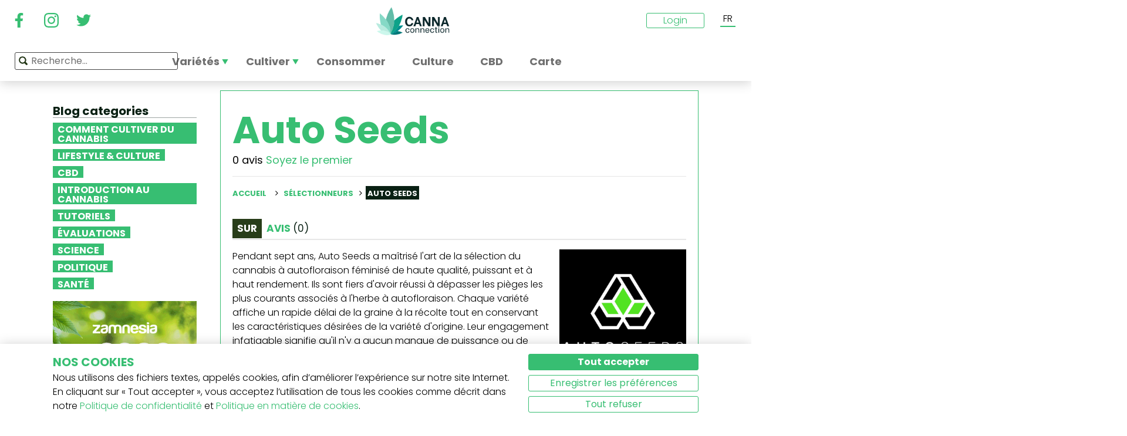

--- FILE ---
content_type: text/html; charset=utf-8
request_url: https://www.cannaconnection.com/fr/selectionneurs/auto-seeds
body_size: 11219
content:
<!DOCTYPE HTML>
<html lang="fr" translate="no">
	<head>
					<title>Auto Seeds | Évaluations et variétés - CannaConnection - CannaConnection</title>
		
					<meta name="description" content="Auto Seeds est spécialisé dans la sélection de variétés autoflos résistantes, rapides et à haut rendement. Apprenez-en plus sur eux sur CannaConnection." />
		
					<meta name="keywords" content="Auto Seeds,variétés de cannabis,cannabis" />
		
		
		<meta charset="utf-8" />
		<meta name="viewport" content="width=device-width, initial-scale=1.0, maximum-scale=1.0, minimum-scale=1.0, user-scalable=no" />
		<meta name="google"content="notranslate" />

			<link rel="canonical" href="https://www.cannaconnection.com/fr/selectionneurs/auto-seeds" />
			<link rel="alternate" hreflang="en" href="https://www.cannaconnection.com/breeders/auto-seeds" />
			<link rel="alternate" hreflang="x-default" href="https://www.cannaconnection.com/breeders/auto-seeds" />
			<link rel="alternate" hreflang="fr" href="https://www.cannaconnection.com/fr/selectionneurs/auto-seeds" />
			<link rel="alternate" hreflang="es" href="https://www.cannaconnection.com/es/criadores/auto-seeds" />
			<link rel="alternate" hreflang="de" href="https://www.cannaconnection.de/zuchter/auto-seeds" />
			<link rel="alternate" hreflang="it" href="https://www.cannaconnection.it/allevatori/auto-seeds" />
	<meta content="https://www.cannaconnection.com/fr/selectionneurs/auto-seeds" property="og:url" />
 

		<meta name="robots" content="index,follow" />

																																										<link rel="next" href="https://www.cannaconnection.com/fr/selectionneurs/auto-seeds?p=2" />
									
		<link rel="icon" type="image/vnd.microsoft.icon" href="/img/favicon.ico?1704898796" />
		<link rel="shortcut icon" type="image/x-icon" href="/img/favicon.ico?1704898796" />
		<link rel="icon" type="image/png" sizes="32x32" href="/img/fav/favicon-32.png?1704898796">
		<link rel="apple-touch-icon" sizes="128x128" href="/img/fav/favicon-128.png?1704898796">
		<link rel="apple-touch-icon" sizes="152x152" href="/img/fav/favicon-152.png?1704898796">
		<link rel="apple-touch-icon" sizes="167x167" href="/img/fav/favicon-167.png?1704898796">
		<link rel="shortcut icon" sizes="180x180" href="/img/fav/favicon-180.png?1704898796">
		<link rel="apple-touch-icon" sizes="192x192" href="/img/fav/favicon-192.png?1704898796">
		<link rel="apple-touch-icon" sizes="196x196" href="/img/fav/favicon-196.png?1704898796">

		

		
		<meta http-equiv="X-UA-Compatible" content="IE=edge" />
		

	

		
		<meta property="og:title" content="Auto Seeds | &Eacute;valuations et vari&eacute;t&eacute;s - CannaConnection - CannaConnection" />
					<meta content="Auto Seeds est spécialisé dans la sélection de variétés autoflos résistantes, rapides et à haut rendement. Apprenez-en plus sur eux sur CannaConnection." property="og:description" />
				
		<meta name="robots" content="max-image-preview:large">
									<meta property="og:image" content="https://www.cannaconnection.com/fr/img/cannaconnectioncom-1575535425.jpg" />
									<!-- Add Secure url for correct display on social newtworks -->
					<meta content="https://www.cannaconnection.com/fr/img/cannaconnectioncom-1575535425.jpg" property="og:image:secure_url" />
								<meta property="og:image:width" content="600" />
				<meta property="og:image:height" content="315" />
										<meta content="website" property="og:type" />
						

		
		<meta name="apple-mobile-web-app-capable" content="yes" />
		<meta name="apple-mobile-web-app-status-bar-style" content="black-translucent" />
		
		<link href='https://fonts.googleapis.com/css?family=Poppins:400,700italic,700,400italic,300italic,300' rel='stylesheet' type='text/css'/></link>

			

									<link rel="stylesheet" href="/modules/pm_advancedtopmenu/views/css/pm_advancedtopmenu_base.css?_=87ec27b3ddce94ee9efe700d62519707" type="text/css" media="all" />
							<link rel="stylesheet" href="/modules/pm_advancedtopmenu/views/css/pm_advancedtopmenu_product.css?_=87ec27b3ddce94ee9efe700d62519707" type="text/css" media="all" />
							<link rel="stylesheet" href="/modules/pm_advancedtopmenu/views/css/pm_advancedtopmenu_global-6.css?_=87ec27b3ddce94ee9efe700d62519707" type="text/css" media="all" />
							<link rel="stylesheet" href="/themes/cannabisinfo/dist/styles/main.css?_=87ec27b3ddce94ee9efe700d62519707" type="text/css" media="all" />
							<link rel="stylesheet" href="/js/jquery/plugins/fancybox/jquery.fancybox.css?_=87ec27b3ddce94ee9efe700d62519707" type="text/css" media="all" />
							<link rel="stylesheet" href="/modules/atdevreviews/css/jquery.star-rating.css?_=87ec27b3ddce94ee9efe700d62519707" type="text/css" media="all" />
					
		
		<!--[if IE 9]> <link rel="stylesheet" href="https://www.cannaconnection.com/themes/cannabisinfo/css/ie/ie9.css" type="text/css" media="all" /><![endif]-->
		

				<!-- Start Custom CSS -->
			<style>body.contact div.rte.normalized {float:none;}</style>
		<!-- End Custom CSS -->
		
		<!-- Google Tag Manager -->
		
		<script data-keepinline="true">(function(w,d,s,l,i){w[l]=w[l]||[];w[l].push({'gtm.start':
		new Date().getTime(),event:'gtm.js'});var f=d.getElementsByTagName(s)[0],
		j=d.createElement(s),dl=l!='dataLayer'?'&l='+l:'';j.async=true;j.src=
		'https://www.googletagmanager.com/gtm.js?id='+i+dl;f.parentNode.insertBefore(j,f);
		})(window,document,'script','dataLayer','GTM-PMTRR6F');</script>
		
		<!-- End Google Tag Manager -->

			
	    
	
	
	
	
	
	



<!-- Email confirmation module Emailconfirmation::hookDisplayHeader -->
<!-- / Email confirmation module Emailconfirmation::hookDisplayHeader -->	
<!--[if lt IE 8]>
<script type="text/javascript" src="https://www.cannaconnection.com/fr/modules/pm_advancedtopmenu/js/pm_advancedtopmenuiefix.js"></script>
<![endif]-->

	</head>

	<body itemscope itemtype="http://schema.org/WebPage"  id="manufacturer" class="manufacturer manufacturer-87 manufacturer-auto-seeds hide-right-column lang_fr fullwidth">

	<!-- Google Tag Manager (noscript) -->
	<noscript><iframe src="https://www.googletagmanager.com/ns.html?id=GTM-PMTRR6F"
	height="0" width="0" style="display:none;visibility:hidden"></iframe></noscript>
	<!-- End Google Tag Manager (noscript) -->

			<picture>
			<source media="(max-width: 480px)" srcset="https://www.cannaconnection.com/themes/cannabisinfo/img/bg-white-mobile.jpg">
			<source media="(min-width: 481px)" srcset="https://www.cannaconnection.com/themes/cannabisinfo/img/bg-white-desktop.jpg">
			<img src="https://www.cannaconnection.com/themes/cannabisinfo/img/bg-white-desktop.jpg" style="object-fit: cover; position: absolute" alt=""/>
		</picture>
	
	
		
		<!-- Outer Wrapper -->
		<div id="outer-wrapper">

			<!-- Wrapper -->
			<div id="wrapper" >

				<!-- Header -->
				
				<header id="header" class="banner">
					<div class="navbar-toggleable-md">
  <div class="container-fluid header_top-container">
    <button class="navbar-toggler navbar-toggler-left" type="button" data-toggle="collapse" data-target="#mobile-nav">
      <span class="navbar-toggler-icon"></span>
    </button>

    <div class="header-social">
        <div class="wpsociallinks">
          <div class="wpsociallink">
        <a href="https://www.facebook.com/cannaconnection420/" target="_blank">
                      <img src="https://www.cannaconnection.com/modules/wpsociallinks/views/img/front/customIcons/Facebook-6.svg" width="35" height="35" />
                  </a>
      </div>
          <div class="wpsociallink">
        <a href="https://www.instagram.com/cannac0nnecti0n/" target="_blank">
                      <img src="https://www.cannaconnection.com/modules/wpsociallinks/views/img/front/customIcons/Instagram-6.svg" width="35" height="35" />
                  </a>
      </div>
          <div class="wpsociallink">
        <a href="https://www.twitter.com/CannaConnect_" target="_blank">
                      <img src="https://www.cannaconnection.com/modules/wpsociallinks/views/img/front/customIcons/twitter-brands-6-6-6.svg" width="35" height="35" />
                  </a>
      </div>
      </div>

    </div>
    
    <a class="brand" href="https://www.cannaconnection.com/fr/" title="CannaConnection.com">
      CannaConnection.com
    </a>

    <div class="header-options-wrapper">
      <div class="header-options hidden-md-down">
        <div id="header-user" class="header-user option"><div class="login-closed">Login</div><div class="login-open" style="visibility:hidden;"><div class="login-title">Login</div><div class="login-block"><a class="login-block-item" href="https://www.cannaconnection.com/fr/login" title="Comptes communautaires"><span>Communaut&eacute;</span></a><a class="login-block-item" href="https://www.cannaconnection.com/fr/login?type=business" title="Comptes d&#039;entreprise"><span>Entreprise</span></a></div></div></div><div class="lang-line option">
	<div class="languages_block_top" >
		<div class="country_flags">
                                                      <div class="selected_language">FR</div>
                                                                                      <div id="first-languages" class="countries_block" style="display: none;">
                                    <div class="language">
                                                  <a href="https://www.cannaconnection.com/breeders/auto-seeds" title="English">
                                EN
                </a>
            </div>
                                                                            <div class="language">
                                                  <a href="https://www.cannaconnection.com/es/criadores/auto-seeds" title="Español">
                                ES
                </a>
            </div>
                                                    <div class="language">
                                                  <a href="https://www.cannaconnection.de/zuchter/auto-seeds" title="Deutsch">
                                DE
                </a>
            </div>
                                                    <div class="language">
                                                  <a href="https://www.cannaconnection.it/allevatori/auto-seeds" title="Italiano">
                                IT
                </a>
            </div>
                                </div>
		</div>
	</div>
</div>
      </div>
    </div>
  </div>
</div>

<section id="header_top">
    <div class="container-fluid header_top-container">
      <div id="header_menu" class="header-menu">
        <nav id="_desktop_top_menu" class="adtm_menu_container navbar hidden-md-down ">
	<div id="adtm_menu" data-open-method="1">
		<div id="adtm_menu_inner" class="clearfix advtm_open_on_hover">
			<ul id="menu" class="navbar-nav">
																						
												<li class="li-niveau1 nav-item advtm_menu_1 sub">
						<a href="/fr/varietes" title="Vari&eacute;t&eacute;s"  class=" a-niveau1" ><span class="advtm_menu_span advtm_menu_span_1">Vari&eacute;t&eacute;s</span><!--[if gte IE 7]><!--></a>
				<!--<![endif]--><!--[if lte IE 6]><table><tr><td><![endif]-->
	<div class="adtm_sub">
		<div class="row">
						<div class="col submenu">
				<div class="row">
					<div >
						<table class="columnWrapTable">
							<tr>
																							
																<td class="adtm_column_wrap_td advtm_column_wrap_td_3">
																		<div class="adtm_column_wrap  advtm_column_wrap_3">
																			<div class="adtm_column_wrap_sizer">&nbsp;</div>
										
																																																																							<div class="adtm_column adtm_column_9">
																									
																																								<div class="strains-item">
															
															<div class="strains-search">
																<label>Recherche sur le nom</label>
																	<div class="search_block_top">
		<form method="get" action="https://www.cannaconnection.com/fr/search" class="searchbox" id="searchbox">
			<div class="search_block_top_form">
				<input type="hidden" name="controller" value="search" />
				<input type="hidden" name="orderby" value="position" />
				<input type="hidden" name="orderway" value="desc" />
				<input class="search_query" type="text" name="search_query" placeholder="Recherche..." />
				<span class="search_query_icon"></span>
			</div>
		</form>
		
	</div>

															</div>
														</div>
													


																																																	</div>
																																																																																																						<div class="adtm_column adtm_column_11">
																									
																																								<span class="column_wrap_title">
																															<a href="/fr/temple-de-la-renomee" title="Temple de la Renom&eacute;e"  class="" >Temple de la Renom&eacute;e</a>
																													</span>
													


																																																	</div>
																																																																																																						<div class="adtm_column adtm_column_10">
																									
																																								<span class="column_wrap_title">
																															<a href="/fr/varietes-listes-des-top-10" title="Listes des Top 10"  class="" >Listes des Top 10</a>
																													</span>
													


																																																	</div>
																																																																																																						<div class="adtm_column adtm_column_12">
																									
																																								<span class="column_wrap_title">
																															<a href="/fr/varietes/selectionneurs" title="S&eacute;lectionneurs"  class="" >S&eacute;lectionneurs</a>
																													</span>
													


																																																	</div>
																																																																																																						<div class="adtm_column adtm_column_45">
																									
																																								<span class="column_wrap_title">
																															<a href="/fr/journaux-de-culture" title="Journaux de culture"  class="" >Journaux de culture</a>
																													</span>
													


																																																	</div>
																																																																																																						<div class="adtm_column adtm_column_13">
																									
																																								<span class="column_wrap_title">
																															<a href="/fr/le-cherche-variete" title="Le Cherche Vari&eacute;t&eacute;"  class="" >Le Cherche Vari&eacute;t&eacute;</a>
																													</span>
													


																																																	</div>
																																																																			</div>
								</td>
																						</tr>
						</table>
												</div>
				</div>
			</div>
		</div>
	</div>


<!--[if lte IE 6]></td></tr></table></a><![endif]-->
	</li>

														
												<li class="li-niveau1 nav-item advtm_menu_12 sub">
						<a href="/fr/blog/categorie/cultiver" title="Cultiver"  class=" a-niveau1" ><span class="advtm_menu_span advtm_menu_span_12">Cultiver</span><!--[if gte IE 7]><!--></a>
				<!--<![endif]--><!--[if lte IE 6]><table><tr><td><![endif]-->
	<div class="adtm_sub">
		<div class="row">
						<div class="col submenu">
				<div class="row">
					<div >
						<table class="columnWrapTable">
							<tr>
																							
																<td class="adtm_column_wrap_td advtm_column_wrap_td_5">
																		<div class="adtm_column_wrap  advtm_column_wrap_5">
																			<div class="adtm_column_wrap_sizer">&nbsp;</div>
										
																																																																							<div class="adtm_column adtm_column_49">
																									
																																								<span class="column_wrap_title">
																															<a href="/fr/blog/categorie/cultiver-notions-de-base" title="Notions de base"  class="" >Notions de base</a>
																													</span>
													


																																																	</div>
																																																																																																						<div class="adtm_column adtm_column_50">
																									
																																								<span class="column_wrap_title">
																															<a href="/fr/blog/categorie/cultiver-methodes-avancees" title="M&eacute;thodes avanc&eacute;es
"  class=" a-multiline" >M&eacute;thodes avanc&eacute;es<br />
</a>
																													</span>
													


																																																	</div>
																																																																																																						<div class="adtm_column adtm_column_51">
																									
																																								<span class="column_wrap_title">
																															<a href="/fr/blog/categorie/cultiver-resolution-de-problemes" title="R&eacute;solution de probl&egrave;mes
"  class=" a-multiline" >R&eacute;solution de probl&egrave;mes<br />
</a>
																													</span>
													


																																																	</div>
																																																																																																						<div class="adtm_column adtm_column_52">
																									
																																								<span class="column_wrap_title">
																															<a href="/fr/journaux-de-culture" title="Journaux de culture
"  class=" a-multiline" >Journaux de culture<br />
</a>
																													</span>
													


																																																	</div>
																																																																																																						<div class="adtm_column adtm_column_53">
																									
																																								<span class="column_wrap_title">
																															<a href="/fr/blog/categorie/cultiver-divers" title="Divers"  class="" >Divers</a>
																													</span>
													


																																																	</div>
																																																																																																						<div class="adtm_column adtm_column_54">
																									
																																								<span class="column_wrap_title">
																															<a href="/fr/blog/871-top-10-erreurs" title="Top 10 des erreurs"  class="" >Top 10 des erreurs</a>
																													</span>
													


																																																	</div>
																																																																			</div>
								</td>
																						</tr>
						</table>
												</div>
				</div>
			</div>
		</div>
	</div>


<!--[if lte IE 6]></td></tr></table></a><![endif]-->
	</li>

														
				<li class="li-niveau1 nav-item advtm_menu_3 menuHaveNoMobileSubMenu">
						<a href="/fr/blog/categorie/Cannabis-b-a-ba" title="Consommer"  class=" a-niveau1" ><span class="advtm_menu_span advtm_menu_span_3">Consommer</span></a>
				</li>

														
				<li class="li-niveau1 nav-item advtm_menu_13 menuHaveNoMobileSubMenu">
						<a href="/fr/blog/categorie/culture" title="Culture"  class=" a-niveau1" ><span class="advtm_menu_span advtm_menu_span_13">Culture</span></a>
				</li>

														
				<li class="li-niveau1 nav-item advtm_menu_15 menuHaveNoMobileSubMenu">
						<a href="https://www.cannaconnection.com/fr/blog/categorie/CBD" title="CBD"  class=" a-niveau1" ><span class="advtm_menu_span advtm_menu_span_15">CBD</span></a>
				</li>

														
				<li class="li-niveau1 nav-item advtm_menu_18 menuHaveNoMobileSubMenu">
						<a href="https://www.cannaconnection.com/fr/shops" title="Carte"  class=" a-niveau1" ><span class="advtm_menu_span advtm_menu_span_18">Carte</span></a>
				</li>

							</ul>
			
		</div>
	</div>
</nav>
<div class="row">
	<nav class="adtm_menu_mobile_static hidden-lg-up">
		<ul class="navbar-nav">
															
												<li class="li-niveau1 nav-item advtm_menu_1 sub">
						<a href="/fr/varietes" title="Vari&eacute;t&eacute;s"  class=" a-niveau1" ><span class="advtm_menu_span advtm_menu_span_1">Vari&eacute;t&eacute;s</span><!--[if gte IE 7]><!--></a>
				<!--<![endif]--><!--[if lte IE 6]><table><tr><td><![endif]-->


<!--[if lte IE 6]></td></tr></table></a><![endif]-->
	</li>

																				
												<li class="li-niveau1 nav-item advtm_menu_12 sub">
						<a href="/fr/blog/categorie/cultiver" title="Cultiver"  class=" a-niveau1" ><span class="advtm_menu_span advtm_menu_span_12">Cultiver</span><!--[if gte IE 7]><!--></a>
				<!--<![endif]--><!--[if lte IE 6]><table><tr><td><![endif]-->


<!--[if lte IE 6]></td></tr></table></a><![endif]-->
	</li>

																				
				<li class="li-niveau1 nav-item advtm_menu_3 menuHaveNoMobileSubMenu">
						<a href="/fr/blog/categorie/Cannabis-b-a-ba" title="Consommer"  class=" a-niveau1" ><span class="advtm_menu_span advtm_menu_span_3">Consommer</span></a>
				</li>

													<li class="nav-item">
						<a href="#" title="Plus" data-toggle="collapse" data-target="#mobile-nav">
							<span>Plus</span>
						</a>
					</li>
							</ul>
	</nav>
</div>
<nav class="adtm_menu_mobile navbar navbar-toggleable-md hidden-lg-up">
		<div class="collapse width mobile-nav" id="mobile-nav">
			<div class="mobile-nav-inner">
				<div class="search-block">
					<button class="navbar-toggler navbar-toggler-left" type="button" data-toggle="collapse" data-target="#mobile-nav" aria-controls="mobile-nav" aria-expanded="false" aria-label="Toggle navigation">
						<span class="navbar-toggler-icon"></span>
					</button>
						<div class="search_block_top">
		<form method="get" action="https://www.cannaconnection.com/fr/search" class="searchbox" id="searchbox">
			<div class="search_block_top_form">
				<input type="hidden" name="controller" value="search" />
				<input type="hidden" name="orderby" value="position" />
				<input type="hidden" name="orderway" value="desc" />
				<input class="search_query" type="text" name="search_query" placeholder="Recherche..." />
				<span class="search_query_icon"></span>
			</div>
		</form>
		
	</div>

				</div>

				<a class="home-link" href="/">Home</a>

				<ul class="navbar-nav mr-auto">
																					
												<li class="li-niveau1 nav-item advtm_menu_1 sub">
						<a href="/fr/varietes" title="Vari&eacute;t&eacute;s"  class=" a-niveau1" ><span class="advtm_menu_span advtm_menu_span_1">Vari&eacute;t&eacute;s</span><!--[if gte IE 7]><!--></a>
				<!--<![endif]--><!--[if lte IE 6]><table><tr><td><![endif]-->
	<div class="adtm_sub">
		<div class="row">
						<div class="col submenu">
				<div class="row">
					<div >
						<table class="columnWrapTable">
							<tr>
																							
																<td class="adtm_column_wrap_td advtm_column_wrap_td_3">
																		<div class="adtm_column_wrap  advtm_column_wrap_3">
																			<div class="adtm_column_wrap_sizer">&nbsp;</div>
										
																																																																							<div class="adtm_column adtm_column_9">
																									
																																								<span class="column_wrap_title">
																															<a href="https://www.cannaconnection.com/fr/varietes" title="Variet&agrave; A-Z"  class=""  data-type="cms_category" data-id="46">Variet&agrave; A-Z</a>
																													</span>
													


																																																	</div>
																																																																																																						<div class="adtm_column adtm_column_11">
																									
																																								<span class="column_wrap_title">
																															<a href="/fr/temple-de-la-renomee" title="Temple de la Renom&eacute;e"  class="" >Temple de la Renom&eacute;e</a>
																													</span>
													


																																																	</div>
																																																																																																						<div class="adtm_column adtm_column_10">
																									
																																								<span class="column_wrap_title">
																															<a href="/fr/varietes-listes-des-top-10" title="Listes des Top 10"  class="" >Listes des Top 10</a>
																													</span>
													


																																																	</div>
																																																																																																						<div class="adtm_column adtm_column_12">
																									
																																								<span class="column_wrap_title">
																															<a href="/fr/varietes/selectionneurs" title="S&eacute;lectionneurs"  class="" >S&eacute;lectionneurs</a>
																													</span>
													


																																																	</div>
																																																																																																						<div class="adtm_column adtm_column_45">
																									
																																								<span class="column_wrap_title">
																															<a href="/fr/journaux-de-culture" title="Journaux de culture"  class="" >Journaux de culture</a>
																													</span>
													


																																																	</div>
																																																																																																						<div class="adtm_column adtm_column_13">
																									
																																								<span class="column_wrap_title">
																															<a href="/fr/le-cherche-variete" title="Le Cherche Vari&eacute;t&eacute;"  class="" >Le Cherche Vari&eacute;t&eacute;</a>
																													</span>
													


																																																	</div>
																																																																			</div>
								</td>
																						</tr>
						</table>
												</div>
				</div>
			</div>
		</div>
	</div>


<!--[if lte IE 6]></td></tr></table></a><![endif]-->
	</li>

											
												<li class="li-niveau1 nav-item advtm_menu_12 sub">
						<a href="/fr/blog/categorie/cultiver" title="Cultiver"  class=" a-niveau1" ><span class="advtm_menu_span advtm_menu_span_12">Cultiver</span><!--[if gte IE 7]><!--></a>
				<!--<![endif]--><!--[if lte IE 6]><table><tr><td><![endif]-->
	<div class="adtm_sub">
		<div class="row">
						<div class="col submenu">
				<div class="row">
					<div >
						<table class="columnWrapTable">
							<tr>
																							
																<td class="adtm_column_wrap_td advtm_column_wrap_td_5">
																		<div class="adtm_column_wrap  advtm_column_wrap_5">
																			<div class="adtm_column_wrap_sizer">&nbsp;</div>
										
																																																																							<div class="adtm_column adtm_column_49">
																									
																																								<span class="column_wrap_title">
																															<a href="/fr/blog/categorie/cultiver-notions-de-base" title="Notions de base"  class="" >Notions de base</a>
																													</span>
													


																																																	</div>
																																																																																																						<div class="adtm_column adtm_column_50">
																									
																																								<span class="column_wrap_title">
																															<a href="/fr/blog/categorie/cultiver-methodes-avancees" title="M&eacute;thodes avanc&eacute;es
"  class=" a-multiline" >M&eacute;thodes avanc&eacute;es<br />
</a>
																													</span>
													


																																																	</div>
																																																																																																						<div class="adtm_column adtm_column_51">
																									
																																								<span class="column_wrap_title">
																															<a href="/fr/blog/categorie/cultiver-resolution-de-problemes" title="R&eacute;solution de probl&egrave;mes
"  class=" a-multiline" >R&eacute;solution de probl&egrave;mes<br />
</a>
																													</span>
													


																																																	</div>
																																																																																																						<div class="adtm_column adtm_column_52">
																									
																																								<span class="column_wrap_title">
																															<a href="/fr/journaux-de-culture" title="Journaux de culture
"  class=" a-multiline" >Journaux de culture<br />
</a>
																													</span>
													


																																																	</div>
																																																																																																						<div class="adtm_column adtm_column_53">
																									
																																								<span class="column_wrap_title">
																															<a href="/fr/blog/categorie/cultiver-divers" title="Divers"  class="" >Divers</a>
																													</span>
													


																																																	</div>
																																																																																																						<div class="adtm_column adtm_column_54">
																									
																																								<span class="column_wrap_title">
																															<a href="/fr/blog/871-top-10-erreurs" title="Top 10 des erreurs"  class="" >Top 10 des erreurs</a>
																													</span>
													


																																																	</div>
																																																																			</div>
								</td>
																						</tr>
						</table>
												</div>
				</div>
			</div>
		</div>
	</div>


<!--[if lte IE 6]></td></tr></table></a><![endif]-->
	</li>

											
				<li class="li-niveau1 nav-item advtm_menu_3 menuHaveNoMobileSubMenu">
						<a href="/fr/blog/categorie/Cannabis-b-a-ba" title="Consommer"  class=" a-niveau1" ><span class="advtm_menu_span advtm_menu_span_3">Consommer</span></a>
				</li>

											
				<li class="li-niveau1 nav-item advtm_menu_13 menuHaveNoMobileSubMenu">
						<a href="/fr/blog/categorie/culture" title="Culture"  class=" a-niveau1" ><span class="advtm_menu_span advtm_menu_span_13">Culture</span></a>
				</li>

											
				<li class="li-niveau1 nav-item advtm_menu_15 menuHaveNoMobileSubMenu">
						<a href="https://www.cannaconnection.com/fr/blog/categorie/CBD" title="CBD"  class=" a-niveau1" ><span class="advtm_menu_span advtm_menu_span_15">CBD</span></a>
				</li>

											
				<li class="li-niveau1 nav-item advtm_menu_18 menuHaveNoMobileSubMenu">
						<a href="https://www.cannaconnection.com/fr/shops" title="Carte"  class=" a-niveau1" ><span class="advtm_menu_span advtm_menu_span_18">Carte</span></a>
				</li>

									</ul>

				<div class="menu-footer col-12">
					<a class="brand" href="https://www.cannaconnection.com/fr/" title="CannaConnection.com">
						CannaConnection.com
					</a>
					  <div class="wpsociallinks">
          <div class="wpsociallink">
        <a href="https://www.facebook.com/cannaconnection420/" target="_blank">
                      <img src="https://www.cannaconnection.com/modules/wpsociallinks/views/img/front/customIcons/Facebook-6.svg" width="35" height="35" />
                  </a>
      </div>
          <div class="wpsociallink">
        <a href="https://www.instagram.com/cannac0nnecti0n/" target="_blank">
                      <img src="https://www.cannaconnection.com/modules/wpsociallinks/views/img/front/customIcons/Instagram-6.svg" width="35" height="35" />
                  </a>
      </div>
          <div class="wpsociallink">
        <a href="https://www.twitter.com/CannaConnect_" target="_blank">
                      <img src="https://www.cannaconnection.com/modules/wpsociallinks/views/img/front/customIcons/twitter-brands-6-6-6.svg" width="35" height="35" />
                  </a>
      </div>
      </div>


					<div class="lang-select">
						
                          
	<div class="languages_block_mobile">	
		<div class="country_flags">
      <div class="selected-lang">
        <span class="lang-icon" title="Langue"></span>
        <span class="selected">
          <span class="iso">fr</span>&nbsp;
          <span class="lang-name">Français</span>
          <i class="fa fa-chevron-down"></i>
        </span>
      </div>
			<ul class="countries_ul list-unstyled">
			                  <li>
																			<a href="https://www.cannaconnection.com/breeders/auto-seeds" title="English">
						              <span class="iso">en</span>&nbsp;
              English
              </a>
          </li>
        			                                    <li>
																			<a href="https://www.cannaconnection.com/es/criadores/auto-seeds" title="Español">
						              <span class="iso">es</span>&nbsp;
              Español
              </a>
          </li>
        			                  <li>
																			<a href="https://www.cannaconnection.de/zuchter/auto-seeds" title="Deutsch">
						              <span class="iso">de</span>&nbsp;
              Deutsch
              </a>
          </li>
        			                  <li>
																			<a href="https://www.cannaconnection.it/allevatori/auto-seeds" title="Italiano">
						              <span class="iso">it</span>&nbsp;
              Italiano
              </a>
          </li>
        						</ul>
		</div>	
	</div>

					</div>
											<div class="account">
							<a href="https://www.cannaconnection.com/fr/login" title="Join / Login">
								<span class="user-icon"></span>
								Join / Login
							</a>
						</div>
						<div class="account">
							<a href="https://www.cannaconnection.com/fr/login?type=business" title="Business Accounts">
								<span class="user-icon"></span>
								Business Accounts
							</a>
						</div>
											<div class="atdevfooterlinks" >
			      <ul class="list-unstyled">
                        <li><a href="https://www.cannaconnection.com/fr/home/a-propos-de-nous">À propos de nous</a></li>
                                <li><a href="https://www.cannaconnection.com/fr/login">Mon compte</a></li>
              			</ul>
					      <ul class="list-unstyled">
                        <li><a href="https://www.cannaconnection.com/fr/varietes">Base de données des variétés de cannabis</a></li>
                                <li><a href="https://www.cannaconnection.com/fr/blog/categorie/cultiver">Cultiver le cannabis</a></li>
                                <li><a href="https://www.cannaconnection.com/fr/blog/categorie/culture">La culture cannabis</a></li>
              			</ul>
					      <ul class="list-unstyled">
                        <li><a href="https://www.cannaconnection.com/fr/home/conditions-generales">Conditions générales</a></li>
                                <li><a href="/fr/home/politique-confidentialite">Politique de confidentialité</a></li>
                                <li><a href="https://www.cannaconnection.com/fr/home/politique-sur-les-cookies">Politique de cookies</a></li>
                                <li><a href="https://www.cannaconnection.com/fr/sitemap">sitemap</a></li>
              			</ul>
				</div>

					<div class="copyright">
						&copy; 2026 - CannaConnection.com 
					</div>
				</div>
			</div>
		</div>
	</nav>
      </div>
      <div id="header_search_wrapper" class="header-search option">
        	<div class="search_block_top">
		<form method="get" action="https://www.cannaconnection.com/fr/search" class="searchbox" id="searchbox">
			<div class="search_block_top_form">
				<input type="hidden" name="controller" value="search" />
				<input type="hidden" name="orderby" value="position" />
				<input type="hidden" name="orderway" value="desc" />
				<input class="search_query" type="text" name="search_query" placeholder="Recherche..." />
				<span class="search_query_icon"></span>
			</div>
		</form>
		
	</div>

      </div>
    </div>
</section>





				</header>
				<!-- End of Header -->

				
				
				

				<!-- Columns -->
				<div id="columns" class="container sidebar-enabled">

					<!-- Main Row -->
					<div class="parent">
					

																																												
					<!-- Center Column -->

					<div id="center_column" class="column col-9-12 push-3-12">
<div id="search_result">
	<div class="row">
		<div class="left-sidebar col-md-3 col-lg-3 hidden-sm-down">
			<div class="sidebar-wrapper">
					<div class="block blog_block_left posts_block_categories">
		<h4>Blog categories</h4>
				<ul class="block_content">
							<li class="has-subcat">
					<a href="https://www.cannaconnection.com/fr/blog/categorie/cultiver" title="Comment cultiver du cannabis">Comment cultiver du cannabis</a>
																	<ul class="subcat">
															<li><a href="https://www.cannaconnection.com/fr/blog/categorie/cultiver-notions-de-base" title="Notions de base">Notions de base</a></li>
															<li><a href="https://www.cannaconnection.com/fr/blog/categorie/cultiver-methodes-avancees" title="Méthodes avancées">Méthodes avancées</a></li>
															<li><a href="https://www.cannaconnection.com/fr/blog/categorie/cultiver-resolution-de-problemes" title=" Résolution de problèmes"> Résolution de problèmes</a></li>
															<li><a href="https://www.cannaconnection.com/fr/blog/categorie/cultiver-divers" title="Divers">Divers</a></li>
													</ul>
															</li>
							<li class="">
					<a href="https://www.cannaconnection.com/fr/blog/categorie/culture" title="Lifestyle & Culture  ">Lifestyle & Culture  </a>
																				</li>
							<li class="">
					<a href="https://www.cannaconnection.com/fr/blog/categorie/CBD" title="CBD">CBD</a>
																				</li>
							<li class="">
					<a href="https://www.cannaconnection.com/fr/blog/categorie/Cannabis-b-a-ba" title="Introduction au Cannabis">Introduction au Cannabis</a>
																				</li>
							<li class="">
					<a href="https://www.cannaconnection.com/fr/blog/categorie/tutoriels" title="Tutoriels">Tutoriels</a>
																				</li>
							<li class="">
					<a href="https://www.cannaconnection.com/fr/blog/categorie/evaluations" title="Évaluations">Évaluations</a>
																				</li>
							<li class="">
					<a href="https://www.cannaconnection.com/fr/blog/categorie/Science" title="Science">Science</a>
																				</li>
							<li class="">
					<a href="https://www.cannaconnection.com/fr/blog/categorie/Politique" title="Politique">Politique</a>
																				</li>
							<li class="">
					<a href="https://www.cannaconnection.com/fr/blog/categorie/sante-et-recherche" title="Santé">Santé</a>
																				</li>
					</ul>
	</div>
	
							<div class="static_block_right image_block block">
																	<a href="https://www.zamnesia.fr/35-graines-cannabis?utm_source=cannaconnection&utm_medium=cpm&utm_campaign=seeds" title="Zamnesia"  target="_blank">
					<img src="/modules/staticblock/images/Seedfinder_banner_333x467_FR.gif" alt="Zamnesia" />
				</a>
			</div>
			
							<div class="static_block_right image_block block">
																	<a href="https://www.royalqueenseeds.fr/?utm_source=cannaconnection&utm_medium=display&utm_campaign=20discount" title="Royal Queen Seeds"  target="_blank">
					<img src="/modules/staticblock/images/Cannaconection_discount_350x500-FR.jpg" alt="Royal Queen Seeds" />
				</a>
			</div>
			
							<div class="static_block_right image_block block">
																	<a href="https://www.zamnesia.fr/94-champignons-magiques" title="Zamnesia" rel="nofollow" >
					<img src="/modules/staticblock/images/Shrooms-333x467-FR.jpg" alt="Zamnesia" />
				</a>
			</div>
			
	
					
					
					
					
	
				<div class="social hidden-md-down">
	<h4>Suivez nous</h4>
	  <div class="wpsociallinks">
          <div class="wpsociallink">
        <a href="https://www.facebook.com/cannaconnection420/" target="_blank">
                      <img src="https://www.cannaconnection.com/modules/wpsociallinks/views/img/front/customIcons/Facebook-6.svg" width="35" height="35" />
                  </a>
      </div>
          <div class="wpsociallink">
        <a href="https://www.instagram.com/cannac0nnecti0n/" target="_blank">
                      <img src="https://www.cannaconnection.com/modules/wpsociallinks/views/img/front/customIcons/Instagram-6.svg" width="35" height="35" />
                  </a>
      </div>
          <div class="wpsociallink">
        <a href="https://www.twitter.com/CannaConnect_" target="_blank">
                      <img src="https://www.cannaconnection.com/modules/wpsociallinks/views/img/front/customIcons/twitter-brands-6-6-6.svg" width="35" height="35" />
                  </a>
      </div>
      </div>

	<h4>Recevez notre newsletter</h4>
	<form action="https://www.cannaconnection.com/fr/" method="post" class="newsletter">
		<input class="inputNew newsletter-input" id="newsletter-input" type="text" name="email" placeholder="Adresse e-mail" />
		<button type="submit" name="submitNewsletter" class="submit">
			<span>soumettre</span>
		</button>
		<input type="hidden" name="action" value="0" />
	</form>
</div>
			</div>
		</div>
		<div class="col-12 col-md-9 col-lg-9">
			
			<div class="category-content ">
				


									<h1 class="page-header">
						Auto Seeds
											</h1>
											<div class="average-rating-block">
														<div class="description">
																	0
									avis
									<a id="be_the_first" href="#tab_reviews">Soyez le premier</a>
															</div>
						</div>
										<hr/>
								
				
<!-- Breadcrumb -->
    
<div class="breadcrumb" >
	<div class="breadcrumb_inner">
		<ol itemscope itemtype="http://schema.org/BreadcrumbList" class="list-inline">
			<li itemprop="itemListElement" itemscope itemtype="http://schema.org/ListItem" class="list-inline-item">
			<a itemtype="http://schema.org/Thing" itemprop="item" href="https://www.cannaconnection.com/fr/" title="la page d&#039;accueil Accueil" class="breadcrumb-home wpicon-home2">
				Accueil
				<meta itemprop="name" content="Accueil"></a>
				<meta itemprop="position" content="1" />
			</li>
							<span class="navigation-pipe"> </span>
										<a href="https://www.cannaconnection.com/fr/varietes/selectionneurs">S&eacute;lectionneurs</a> <span class="navigation-pipe"> </span><span class="current">Auto Seeds</span>

									</ol>
	</div>
</div>

<!-- /Breadcrumb -->
									<ul class="nav nav-tabs" role="tablist">
						<li class="nav-item">
							<a class="nav-link active" data-toggle="tab" href="#tab_about" role="tab" aria-expanded="true">
								Sur
							</a>
						</li>
													<hr class="second-half" />
							<li class="nav-item">
								<a class="nav-link" data-toggle="tab" href="#tab_reviews" role="tab" aria-expanded="false">
									Avis <span class="reviews-count">(<span>0</span>)</span>
								</a>
							</li>
											</ul>

					<div class="tab-content">
						<div class="description_box clearfix tab-pane active" id="tab_about" role="tabpanel">
															<div class="pull-right brider-item-img">
									<div class="breeder-img">
										<img src="https://www.cannaconnection.com/img/m/87.jpg">
									</div>
									<div class="breeder-name">
										Auto Seeds
									</div>
								</div>
																													<p>Pendant sept ans, Auto Seeds a ma&#238;tris&#233; l'art de la s&#233;lection du cannabis &#224; autofloraison f&#233;minis&#233; de haute qualit&#233;, puissant et &#224; haut rendement. Ils sont fiers d'avoir r&#233;ussi &#224; d&#233;passer les pi&#232;ges les plus courants associ&#233;s &#224; l'herbe &#224; autofloraison. Chaque vari&#233;t&#233; affiche un rapide d&#233;lai de la graine &#224; la r&#233;colte tout en conservant les caract&#233;ristiques d&#233;sir&#233;es de la vari&#233;t&#233; d'origine. Leur engagement infatigable signifie qu'il n'y a aucun manque de puissance ou de qualit&#233; et que les rendements restent &#233;lev&#233;s.</p>
<p>S'adressant au cultivateur amateur et au cultivateur professionnel qui demande une performance et une qualit&#233; pr&#233;visibles pour leurs plantations de cannabis, Auto Seeds a combin&#233; des vari&#233;t&#233;s l&#233;gendaires et prim&#233;es pour donner des vari&#233;t&#233;s &#224; autofloraison stabilis&#233;es. Les cycles lumineux ne sont plus importants, car leurs graines germeront et se mettront &#224; fleurir automatiquement.</p>
													</div>
													<div class="tab-pane pb-1" id="tab_reviews" role="tabpanel">
								<div id="atdevreviews" class="atdevreviews">
	<input type="hidden" id="select-reviews-tab" 
		value="0"
	>
	<div class="wrapper">
		<select id="reviews_lang" name="reviews_lang">
			<option value="0" selected="selected">Toutes les langues</option>
							<option value="1" >English</option>
							<option value="2" >Français</option>
							<option value="3" >Español</option>
							<option value="4" >Deutsch</option>
							<option value="5" >Italiano</option>
					</select>
	</div>

			Pas encore d'avis, soyez le premier!
	
	<div class="reviews-footer">
					<p>
				Vous devez être <a href='https://www.cannaconnection.com/fr/login'>connecté ou créer un compte</a> pour poster un avis ou un commentaire
			</p>
			</div>

	</div>




							</div>
											</div>

																			<h3>Toutes les vari&eacute;t&eacute;s de Auto Seeds</h3>
										<div class="post-list">
						<div class="post-list-row">
							
	<!-- Products list -->
			<a class="article product-category" href="https://www.cannaconnection.com/fr/varietes/auto-1">
			<div class="image">
				<div class="slide-image" style="background-image: url(https://www.cannaconnection.com/7193-atmn_normal_rectangle/auto-1.jpg);"></div>
			</div>
			<div class="content">
				<h3>
											Auto 1
									</h3>
											</div>
		</a>
			<a class="article product-category" href="https://www.cannaconnection.com/fr/varietes/auto-chemdog">
			<div class="image">
				<div class="slide-image" style="background-image: url(https://www.cannaconnection.com/6446-atmn_normal_rectangle/auto-chemdog.jpg);"></div>
			</div>
			<div class="content">
				<h3>
											Auto Chemdog
									</h3>
											</div>
		</a>
			<a class="article product-category" href="https://www.cannaconnection.com/fr/varietes/auto-pounder">
			<div class="image">
				<div class="slide-image" style="background-image: url(https://www.cannaconnection.com/7194-atmn_normal_rectangle/auto-pounder.jpg);"></div>
			</div>
			<div class="content">
				<h3>
											Auto Pounder
									</h3>
											</div>
		</a>
			<a class="article product-category" href="https://www.cannaconnection.com/fr/varietes/auto-pounder-with-cheese">
			<div class="image">
				<div class="slide-image" style="background-image: url(https://www.cannaconnection.com/7195-atmn_normal_rectangle/auto-pounder-with-cheese.jpg);"></div>
			</div>
			<div class="content">
				<h3>
											Auto Pounder With Cheese
									</h3>
											</div>
		</a>
			<a class="article product-category" href="https://www.cannaconnection.com/fr/varietes/berry-ryder-autofloraison">
			<div class="image">
				<div class="slide-image" style="background-image: url(https://www.cannaconnection.com/7196-atmn_normal_rectangle/berry-ryder-autofloraison.jpg);"></div>
			</div>
			<div class="content">
				<h3>
											Berry Ryder Autofloraison
									</h3>
											</div>
		</a>
			<a class="article product-category" href="https://www.cannaconnection.com/fr/varietes/candy-kush">
			<div class="image">
				<div class="slide-image" style="background-image: url(https://www.cannaconnection.com/6451-atmn_normal_rectangle/candy-kush.jpg);"></div>
			</div>
			<div class="content">
				<h3>
											Candy Kush
									</h3>
													<div class="average-rating-block">
						<div class="ar-average-rating rating clearfix">
							<input class="ar-star-average" type="radio" value="1" /><input class="ar-star-average" type="radio" value="2" /><input class="ar-star-average" type="radio" value="3" /><input class="ar-star-average" type="radio" value="4" /><input class="ar-star-average" type="radio" value="5" /><input class="ar-star-average" type="radio" value="6" /><input class="ar-star-average" type="radio" value="7" /><input class="ar-star-average" type="radio" value="8" /><input class="ar-star-average" type="radio" value="9" /><input class="ar-star-average" type="radio" value="10" checked="checked"/>						</div>
							<span class="reviews-count">(1)</span>
					</div>
							</div>
		</a>
			<a class="article product-category" href="https://www.cannaconnection.com/fr/varietes/diesel-berry-autofloraison">
			<div class="image">
				<div class="slide-image" style="background-image: url(https://www.cannaconnection.com/13219-atmn_normal_rectangle/diesel-berry-autofloraison.jpg);"></div>
			</div>
			<div class="content">
				<h3>
											Diesel Berry Autofloraison
									</h3>
											</div>
		</a>
			<a class="article product-category" href="https://www.cannaconnection.com/fr/varietes/dreamberry">
			<div class="image">
				<div class="slide-image" style="background-image: url(https://www.cannaconnection.com/7020-atmn_normal_rectangle/dreamberry.jpg);"></div>
			</div>
			<div class="content">
				<h3>
											Dreamberry
									</h3>
											</div>
		</a>
			<a class="article product-category" href="https://www.cannaconnection.com/fr/varietes/gorilla-glue-autofloraison">
			<div class="image">
				<div class="slide-image" style="background-image: url(https://www.cannaconnection.com/13043-atmn_normal_rectangle/gorilla-glue-autofloraison.jpg);"></div>
			</div>
			<div class="content">
				<h3>
											GG Autofloraison
									</h3>
											</div>
		</a>
			<a class="article product-category" href="https://www.cannaconnection.com/fr/varietes/girl-scout-cookies">
			<div class="image">
				<div class="slide-image" style="background-image: url(https://www.cannaconnection.com/13044-atmn_normal_rectangle/girl-scout-cookies.jpg);"></div>
			</div>
			<div class="content">
				<h3>
											GSC
									</h3>
													<div class="average-rating-block">
						<div class="ar-average-rating rating clearfix">
							<input class="ar-star-average" type="radio" value="1" /><input class="ar-star-average" type="radio" value="2" /><input class="ar-star-average" type="radio" value="3" /><input class="ar-star-average" type="radio" value="4" /><input class="ar-star-average" type="radio" value="5" /><input class="ar-star-average" type="radio" value="6" /><input class="ar-star-average" type="radio" value="7" /><input class="ar-star-average" type="radio" value="8" /><input class="ar-star-average" type="radio" value="9" /><input class="ar-star-average" type="radio" value="10" checked="checked"/>						</div>
							<span class="reviews-count">(3)</span>
					</div>
							</div>
		</a>
			<a class="article product-category" href="https://www.cannaconnection.com/fr/varietes/hijack-autofloraison">
			<div class="image">
				<div class="slide-image" style="background-image: url(https://www.cannaconnection.com/13620-atmn_normal_rectangle/hijack-autofloraison.jpg);"></div>
			</div>
			<div class="content">
				<h3>
											Hijack Autofloraison
									</h3>
											</div>
		</a>
			<a class="article product-category" href="https://www.cannaconnection.com/fr/varietes/juicy-lucy">
			<div class="image">
				<div class="slide-image" style="background-image: url(https://www.cannaconnection.com/14405-atmn_normal_rectangle/juicy-lucy.jpg);"></div>
			</div>
			<div class="content">
				<h3>
											Juicy Lucy
									</h3>
											</div>
		</a>
	
						</div>
					</div>
					
	
												<!-- Pagination -->
	<div id="pagination_bottom" class="pagination row parent">

        <div class="row valign-middle">
            
        </div>

		            <div class="row">
                <ul class="pagination pagination-list column col-12-12 t-align-center">
                                                                                                                                                        <li class="active current">
                                <span class="button-2 fill disabled">1</span>
                            </li>
                                                                                                <li>
                                <a class="button-2 fill"  href="/fr/selectionneurs/auto-seeds?p=2">
                                    2
                                </a>
                            </li>
                                                                                                                                                                            <li id="pagination_next_bottom" class="pagination_next">
                            <a class="button-2 fill"  href="/fr/selectionneurs/auto-seeds?p=2"><i class="fa fa-angle-right"></i></a>
                        </li>
                                    </ul>
            </div>
			</div>
	<!-- /Pagination -->

							</div>
		</div>
	</div>
</div>
					</div>
					<!-- End of Center Column -->

											
					
											<!-- Sidebar Footer -->
						<div class="sidebar-footer hidden-md-up">
								<div class="block blog_block_left posts_block_categories">
		<h4>Blog categories</h4>
				<ul class="block_content">
							<li class="has-subcat">
					<a href="https://www.cannaconnection.com/fr/blog/categorie/cultiver" title="Comment cultiver du cannabis">Comment cultiver du cannabis</a>
																	<ul class="subcat">
															<li><a href="https://www.cannaconnection.com/fr/blog/categorie/cultiver-notions-de-base" title="Notions de base">Notions de base</a></li>
															<li><a href="https://www.cannaconnection.com/fr/blog/categorie/cultiver-methodes-avancees" title="Méthodes avancées">Méthodes avancées</a></li>
															<li><a href="https://www.cannaconnection.com/fr/blog/categorie/cultiver-resolution-de-problemes" title=" Résolution de problèmes"> Résolution de problèmes</a></li>
															<li><a href="https://www.cannaconnection.com/fr/blog/categorie/cultiver-divers" title="Divers">Divers</a></li>
													</ul>
															</li>
							<li class="">
					<a href="https://www.cannaconnection.com/fr/blog/categorie/culture" title="Lifestyle & Culture  ">Lifestyle & Culture  </a>
																				</li>
							<li class="">
					<a href="https://www.cannaconnection.com/fr/blog/categorie/CBD" title="CBD">CBD</a>
																				</li>
							<li class="">
					<a href="https://www.cannaconnection.com/fr/blog/categorie/Cannabis-b-a-ba" title="Introduction au Cannabis">Introduction au Cannabis</a>
																				</li>
							<li class="">
					<a href="https://www.cannaconnection.com/fr/blog/categorie/tutoriels" title="Tutoriels">Tutoriels</a>
																				</li>
							<li class="">
					<a href="https://www.cannaconnection.com/fr/blog/categorie/evaluations" title="Évaluations">Évaluations</a>
																				</li>
							<li class="">
					<a href="https://www.cannaconnection.com/fr/blog/categorie/Science" title="Science">Science</a>
																				</li>
							<li class="">
					<a href="https://www.cannaconnection.com/fr/blog/categorie/Politique" title="Politique">Politique</a>
																				</li>
							<li class="">
					<a href="https://www.cannaconnection.com/fr/blog/categorie/sante-et-recherche" title="Santé">Santé</a>
																				</li>
					</ul>
	</div>
	
							<div class="static_block_right image_block block">
																	<a href="https://www.zamnesia.fr/35-graines-cannabis?utm_source=cannaconnection&utm_medium=cpm&utm_campaign=seeds" title="Zamnesia"  target="_blank">
					<img src="/modules/staticblock/images/Seedfinder_banner_333x467_FR.gif" alt="Zamnesia" />
				</a>
			</div>
			
							<div class="static_block_right image_block block">
																	<a href="https://www.royalqueenseeds.fr/?utm_source=cannaconnection&utm_medium=display&utm_campaign=20discount" title="Royal Queen Seeds"  target="_blank">
					<img src="/modules/staticblock/images/Cannaconection_discount_350x500-FR.jpg" alt="Royal Queen Seeds" />
				</a>
			</div>
			
							<div class="static_block_right image_block block">
																	<a href="https://www.zamnesia.fr/94-champignons-magiques" title="Zamnesia" rel="nofollow" >
					<img src="/modules/staticblock/images/Shrooms-333x467-FR.jpg" alt="Zamnesia" />
				</a>
			</div>
			
	
						</div>
						<!-- End of Sidebar Footer-->
					
				</div>
				<!-- End of Main Row -->
			</div>
			<!-- End of Columns -->
			
			<!-- Footer -->
			<footer class="footer">

				<section id="footer-social-links" class="footer-social-links">
					<div class="container">
						  <div class="wpsociallinks">
          <div class="wpsociallink">
        <a href="https://www.facebook.com/cannaconnection420/" target="_blank">
                      <img src="https://www.cannaconnection.com/modules/wpsociallinks/views/img/front/customIcons/Facebook-6.svg" width="35" height="35" />
                  </a>
      </div>
          <div class="wpsociallink">
        <a href="https://www.instagram.com/cannac0nnecti0n/" target="_blank">
                      <img src="https://www.cannaconnection.com/modules/wpsociallinks/views/img/front/customIcons/Instagram-6.svg" width="35" height="35" />
                  </a>
      </div>
          <div class="wpsociallink">
        <a href="https://www.twitter.com/CannaConnect_" target="_blank">
                      <img src="https://www.cannaconnection.com/modules/wpsociallinks/views/img/front/customIcons/twitter-brands-6-6-6.svg" width="35" height="35" />
                  </a>
      </div>
      </div>

					</div>
											<div class="block-social-inner">
							<div class="newsletter">
								<div id="newsletter_block_left" class="newsletter-block">
	<div class="block_content">
	<h4>Recevez notre newsletter -</h4>
	<form action="https://www.cannaconnection.com/fr/" method="post">
		<input class="inputNew newsletter-input" id="newsletter-input" type="text" name="email" placeholder="Adresse e-mail" />
		<button type="submit" name="submitNewsletter" class="submit">
		<span>soumettre</span>
	</button>
	<input type="hidden" name="action" value="0" />
		</form>
	</div>
</div>


							</div>
						</div>
				</section>

				<section id="main-footer" class="main-footer hidden-md-down">
					<div class="container">
						<div class="row">
							<div id="block_contact_infos" class="col-md-12 block_contact_infos">
  <a class="brand" href="https://www.cannaconnection.com/fr/" title="CannaConnection.com">
    CannaConnection.com
  </a>
  <ul class="list-unstyled contacts">
              </ul>
</div>
						</div>
					</div>
				</section>

				<section id="bottom-footer" class="bottom-footer hidden-md-down">
				  <div class="container">
					<hr/>
					<div class="row">
					  <div class="col-md-4">
						&copy; 23-01-2026 - <a href="https://www.cannaconnection.com/fr/" title="CannaConnection.com">CannaConnection.com</a> - Tous droits r&eacute;serv&eacute;s.
					  </div>
					  <div class="col-md-4 footer-blocks">
						
															<div class="footer-block item">
				<h4>VOTRE CANNACONNECTION</h4>
				<div class="block_content">
					<ul class="list-unstyled">
																					<li><a href="https://www.cannaconnection.com/fr/home/a-propos-de-nous">À propos de nous</a></li>
																												<li><a href="https://www.cannaconnection.com/fr/login">Mon compte</a></li>
																		</ul>
				</div>
			</div>
								<div class="footer-block item">
				<h4>Company</h4>
				<div class="block_content">
					<ul class="list-unstyled">
																					<li><a href="https://www.cannaconnection.com/fr/varietes">Base de données des variétés de cannabis</a></li>
																												<li><a href="https://www.cannaconnection.com/fr/blog/categorie/cultiver">Cultiver le cannabis</a></li>
																												<li><a href="https://www.cannaconnection.com/fr/blog/categorie/culture">La culture cannabis</a></li>
																		</ul>
				</div>
			</div>
								<div class="footer-block item">
				<h4>CGU ET CONFIDENTIALITÉ</h4>
				<div class="block_content">
					<ul class="list-unstyled">
																					<li><a href="https://www.cannaconnection.com/fr/home/conditions-generales">Conditions générales</a></li>
																												<li><a href="/fr/home/politique-confidentialite">Politique de confidentialité</a></li>
																												<li><a href="https://www.cannaconnection.com/fr/home/politique-sur-les-cookies">Politique de cookies</a></li>
																												<li><a href="https://www.cannaconnection.com/fr/sitemap">sitemap</a></li>
																		</ul>
				</div>
			</div>
			
					  </div>
					</div>
				  </div>
				</section>
			</footer>
			<!-- End of Footer -->

		</div>
		<!-- End of Wrapper -->

	</div>
	<!-- End of Outer Wrapper -->

<!-- Start Custom JS --><!-- End Custom JS -->


<div class="cookie-popup">
	<div class="container">
		<div class="cookie-popup__wrapper">
			<div class="cookie-popup__left">
				<div class="cookie-popup__title">NOS COOKIES</div>
				<div class="cookie-popup__text">Nous utilisons des fichiers textes, appel&eacute;s cookies, afin d&rsquo;am&eacute;liorer l&rsquo;exp&eacute;rience sur notre site Internet. En cliquant sur &laquo; Tout accepter &raquo;, vous acceptez l&rsquo;utilisation de tous les cookies comme d&eacute;crit dans notre <a href="https://www.cannaconnection.com/fr/home/politique-confidentialite">Politique de confidentialit&eacute;</a> et <a href="https://www.cannaconnection.com/fr/home/politique-sur-les-cookies">Politique en mati&egrave;re de cookies</a>. </div>
			</div>
			<div class="cookie-popup__right">
				<div class="button-group">
					<button type="button" id="cookie_popup_allow" class="button button-primary">Tout accepter</button>
				</div>
				<div class="button-group">
					<button type="button" id="cookie_popup_reject" class="button">Enregistrer les pr&eacute;f&eacute;rences</button>
					<button type="button" id="cookie_popup_manage" class="button">Tout refuser</button>
				</div>
			</div>
		</div>
	</div>
</div>


<div class="cookie-settings-container" id="cookie_settings_container">
	<div class="cookie-settings__overlay"></div>
	<div class="cookie-settings">
		<div class="cookie-settings__close"></div>

		<div class="cookie-settings__header">
			<div class="cookie-settings__title">Manage cookies</div>
			<div class="cookie-settings__policy"><a href="https://www.cannaconnection.com/fr/home/politique-sur-les-cookies">Cookies policy</a></div>
		</div>

		<div class="cookie-settings__content">
			<div class="button-group tab-buttons">
				<button type="button" class="button active" data-target="cookie_settings_preferences">Preferences</button>
				<button type="button" class="button" data-target="cookie_settings_statement">Cookie statement</button>
			</div>
			<div class="tab-panes">
				<div class="tab-pane active" id="cookie_settings_preferences">
					<p>We use small text files, known as cookies, to recognise your visit, collect information about your use of our website and to provide you with a more personalised web experience. You can allow all or manage them individually below.</p>
					<div class="cookie-settings__checkbox switch">
						<div>
							<div class="cookie-settings__caption">FUNCTIONAL COOKIES</div>
							<span>Functional or essential cookies are needed to enable our website to function properly and can&rsquo;t be switched off.</span>
						</div>
						<div class="always-active">Always active</div>
					</div>
					<div class="cookie-settings__checkbox switch">
						<div>
							<div class="cookie-settings__caption">PERFORMANCE COOKIES</div>
							<span>Performance cookies allow us to collect information about how you use our website, helping us to improve it.</span>
						</div>
						<label>
							<input type="checkbox" id="cookie_settings_performance" >
							<span class="lever"></span>
						</label>
					</div>
					<div class="cookie-settings__checkbox switch">
						<div>
							<div class="cookie-settings__caption">ANALYTICAL COOKIES</div>
							<span>Analytical cookies help us understand how you use our website and will allow us to show you relevant advertising which may be shared with advertising partners for a more personalised experience.</span>
						</div>
						<label>
							<input type="checkbox" id="cookie_settings_analytical" >
							<span class="lever"></span>
						</label>
					</div>
				</div>
				<div class="tab-pane" id="cookie_settings_statement">
					<div class="cookie-settings__caption">WHAT ARE COOKIES?</div>
					<p>Cookies are small text files that certain websites or apps send to your computer during your visit. At CannaConnection we use cookies to improve your stay on our website by remembering your visit, collecting information about your use of our website and by providing you with a more personalised web experience.</p>
					<div class="cookie-settings__caption">HOW WE USE COOKIES</div>
					<p>We understand why your privacy is important to you and we strongly believe that we should provide you with a well-functioning website that respects your private details.</p>
					<p>We use a number of different cookies for the following purposes:</p>
					<div class="cookie-settings__caption">FUNCTIONAL COOKIES</div>
					<p>Functional or essential cookies are needed to enable our website to function properly and can&rsquo;t be switched off.</p>
					<div class="cookie-settings__caption">PERFORMANCE COOKIES</div>
					<p>Performance cookies allow us to collect information about how you use our website, helping us to improve it.</p>
					<div class="cookie-settings__caption">ANALYTICAL COOKIES</div>
					<p>Analytical cookies help us understand how you use our website and will allow us to show you relevant advertising which may be shared with advertising partners for a more personalised experience.</p>
					<div class="cookie-settings__caption">HOW YOU CAN MANAGE YOUR COOKIES?</div>
					<p>You can allow or reject all cookies, or manage them individually by clicking the &quot;Preferences&quot; tab above. You can also use the link in our Cookies Policy to manage your cookie preferences for our website at any time. Alternatively, you can change your browser settings to automatically block cookies. Check your browser for instructions on how to do so.</p>
					<div class="cookie-settings__caption">WHAT HAPPENS IF YOU DISABLE COOKIES?</div>
					<p>If you do not allow cookies on your computer, our website, or some features on it, may not function properly.</p>
				</div>
			</div>
		</div>

		<div class="cookie-settings__footer">
			<div class="button-group">
				<button type="button" id="cookie_settings_allow" class="button button-primary">Allow all</button>
			</div>
			<div class="button-group">
				<button type="button" id="cookie_settings_save" class="button">Save preferences</button>
				<button type="button" id="cookie_settings_reject" class="button">Reject all</button>
			</div>
		</div>
	</div>
</div>
<script type="text/javascript">
var FancyboxI18nClose = 'Close';
var FancyboxI18nNext = 'Prochain';
var FancyboxI18nPrev = 'Pr&eacute;c&eacute;dent';
var ajaxsearch = false;
var baseDir = 'https://www.cannaconnection.com/fr/';
var baseUri = 'https://www.cannaconnection.com/fr/';
var contentOnly = false;
var id_lang = 2;
var instantsearch = false;
var isGuest = 0;
var isLogged = 0;
var page_name = 'manufacturer';
var placeholder_blocknewsletter = 'Enter your e-mail';
var priceDisplayMethod = 0;
var priceDisplayPrecision = 2;
var quickView = false;
var roundMode = 2;
var static_token = '4ae4fc8d5c73b758c9498246c10bcca3';
var token = 'bbb69821d7bfc12b50854c6596245903';
var usingSecureMode = true;
</script>
<script type="text/javascript" src="/themes/cannabisinfo/dist/scripts/jquery.js?_=87ec27b3ddce94ee9efe700d62519707"></script>
<script type="text/javascript" src="/modules/pm_advancedtopmenu/views/js/pm_advancedtopmenu.js?_=87ec27b3ddce94ee9efe700d62519707"></script>
<script type="text/javascript" src="/modules/gsnippetsreviews/js/module.js?_=87ec27b3ddce94ee9efe700d62519707"></script>
<script type="text/javascript" src="/themes/cannabisinfo/dist/scripts/main.js?_=87ec27b3ddce94ee9efe700d62519707"></script>
<script type="text/javascript" src="/js/jquery/plugins/fancybox/jquery.fancybox.js?_=87ec27b3ddce94ee9efe700d62519707"></script>
<script type="text/javascript" src="/modules/atdevreviews/js/jquery.star-rating.js?_=87ec27b3ddce94ee9efe700d62519707"></script>
<script type="text/javascript" src="/modules/atdevreviews/js/front.js?_=87ec27b3ddce94ee9efe700d62519707"></script>
<script type="text/javascript">
var jQuery144 = $;
// instantiate object
	    var gsr = gsr || new GsrModule('gsr');

	    // get errors translation
		gsr.msgs = {"delay":"Vous n'avez pas rempli un entier l'option d\u00e9calage","fbId":"Vous n'avez pas rempli un entier l'option Facebook app ID","fbsecret":"Vous n'avez pas rempli l'option Facebook secret","title":"Vous n'avez pas rempli le titre","description":"Vous n'avez pas rempli le commentaire","rating":"Vous n'avez pas s\u00e9lectionn\u00e9 de note pour l'avis","checkreview":"Vous n'avez pas s\u00e9lectionn\u00e9 au moins un avis","email":"Vous n'avez pas rempli votre adresse e-mail","vouchercode":"Vous n'avez pas rempli le code de r\u00e9duction","voucheramount":"Vous avez laiss\u00e9 0 comme montant du bon de r\u00e9duction","voucherminimum":"Le montant minimum n'est pas un num\u00e9rique","vouchermaximum":"La quantit\u00e9 maximum n'est pas un num\u00e9rique","vouchervalidity":"Vous avez laiss\u00e9 0 pour la dur\u00e9e de validit\u00e9","product":"You have not selected product","customerName":"Please specify valid customer name","dateAdd":"Please specify valid adding date","tabTitle":{"1":"Vous n'avez pas rempli le titre pour la langue English. Cliquer sur le drapeau de langues afin de remplir correctement tous les champs de traduction.","2":"Vous n'avez pas rempli le titre pour la langue Fran\u00e7ais. Cliquer sur le drapeau de langues afin de remplir correctement tous les champs de traduction.","3":"Vous n'avez pas rempli le titre pour la langue Espa\u00f1ol. Cliquer sur le drapeau de langues afin de remplir correctement tous les champs de traduction.","4":"Vous n'avez pas rempli le titre pour la langue Deutsch. Cliquer sur le drapeau de langues afin de remplir correctement tous les champs de traduction.","5":"Vous n'avez pas rempli le titre pour la langue Italiano. Cliquer sur le drapeau de langues afin de remplir correctement tous les champs de traduction."}};

		
	    // set URL of admin img
		gsr.sImgUrl = '/modules/gsnippetsreviews/img/';

		            // set URL of module's web service
			gsr.sWebService = '/modules/gsnippetsreviews/ws-gsnippetsreviews.php';
var email_confirmation_msg = 'Confirm E-mail';
    var email_compare_msg = 'Your e-mails do not match. Please check the email addresses you have entered.';
var mapError = "Delivery to {restrictedLocation} is restricted";
$(function () {
		atdevreviews.init();
	});
</script>
	</body>
</html>